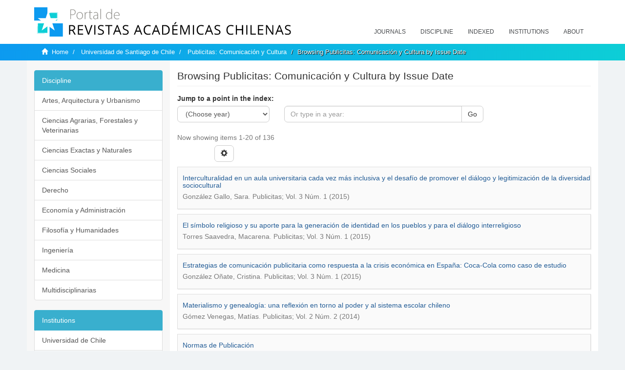

--- FILE ---
content_type: text/html;charset=utf-8
request_url: https://revistaschilenas.uchile.cl/handle/2250/24013/browse?rpp=20&sort_by=2&type=dateissued&offset=0&etal=-1&order=ASC
body_size: 7960
content:
<!DOCTYPE html>
            <!--[if lt IE 7]> <html class="no-js lt-ie9 lt-ie8 lt-ie7" lang="en"> <![endif]-->
            <!--[if IE 7]>    <html class="no-js lt-ie9 lt-ie8" lang="en"> <![endif]-->
            <!--[if IE 8]>    <html class="no-js lt-ie9" lang="en"> <![endif]-->
            <!--[if gt IE 8]><!--> <html class="no-js" lang="en"> <!--<![endif]-->
            <head><META http-equiv="Content-Type" content="text/html; charset=UTF-8">
<meta content="text/html; charset=UTF-8" http-equiv="Content-Type">
<meta content="IE=edge,chrome=1" http-equiv="X-UA-Compatible">
<meta content="width=device-width,initial-scale=1" name="viewport">
<link rel="shortcut icon" href="/themes/Mirage2/images/favicon.ico">
<link rel="apple-touch-icon" href="/themes/Mirage2/images/apple-touch-icon.png">
<meta name="Generator" content="DSpace 6.3">
<link href="/themes/Mirage2/styles/all.css" rel="stylesheet">
<link href="/themes/Mirage2/styles/main.css" rel="stylesheet">
<link href="/themes/Mirage2/styles/revistas.css" rel="stylesheet">
<link type="application/opensearchdescription+xml" rel="search" href="https://revistaschilenas.uchile.cl:443/open-search/description.xml" title="DSpace">
<script>
                //Clear default text of empty text areas on focus
                function tFocus(element)
                {
                if (element.value == ' '){element.value='';}
                }
                //Clear default text of empty text areas on submit
                function tSubmit(form)
                {
                var defaultedElements = document.getElementsByTagName("textarea");
                for (var i=0; i != defaultedElements.length; i++){
                if (defaultedElements[i].value == ' '){
                defaultedElements[i].value='';}}
                }
                //Disable pressing 'enter' key to submit a form (otherwise pressing 'enter' causes a submission to start over)
                function disableEnterKey(e)
                {
                var key;

                if(window.event)
                key = window.event.keyCode;     //Internet Explorer
                else
                key = e.which;     //Firefox and Netscape

                if(key == 13)  //if "Enter" pressed, then disable!
                return false;
                else
                return true;
                }
            </script><!--[if lt IE 9]>
                <script src="/themes/Mirage2/vendor/html5shiv/dist/html5shiv.js"> </script>
                <script src="/themes/Mirage2/vendor/respond/dest/respond.min.js"> </script>
                <![endif]--><script src="/themes/Mirage2/vendor/modernizr/modernizr.js"> </script>
<title>Browsing Publicitas: Comunicaci&oacute;n y Cultura by Issue Date </title>
<meta name="description" content="Portal de Revistas Acad&eacute;micas Chilenas proporciona acceso abierto a las publicaciones editadas por universidades, sociedades cient&iacute;ficas, organismos gubernamentales y ONGs editadas e Chile">
<meta name="twitter:card" content="summary_large_image">
<meta name="twitter:site" content="@sisib">
<meta name="twitter:title" content="xmlui.ArtifactBrowser.ConfigurableBrowse.title.item.dateissuedPublicitas: Comunicaci&oacute;n y Cultura">
<meta name="twitter:description" content="Portal de Revistas Acad&eacute;micas Chilenas proporciona acceso abierto a las publicaciones editadas por universidades, sociedades cient&iacute;ficas, organismos gubernamentales y ONGs editadas e Chile">
<meta name="twitter:creator" content="@sisib">
<meta property="twitter:url" content="http://revistaschilenas.uchile.cl/handle/2250/24013/browse">
<meta name="twitter:image" content="http://revistaschilenas.uchile.cl/themes/Mirage2/images/revistas-chilenasBig.png">
<meta name="og:title" content="xmlui.ArtifactBrowser.ConfigurableBrowse.title.item.dateissuedPublicitas: Comunicaci&oacute;n y Cultura">
<meta name="og:type" content="article">
<meta name="og:url" content="http://revistaschilenas.uchile.cl/handle/2250/24013/browse">
<meta name="og:image" content="http://revistaschilenas.uchile.cl/themes/Mirage2/images/revistas-chilenasBig.png">
<meta name="og:description" content="Portal de Revistas Acad&eacute;micas Chilenas proporciona acceso abierto a las publicaciones editadas por universidades, sociedades cient&iacute;ficas, organismos gubernamentales y ONGs editadas e Chile">
<meta name="og:site_name" content="Portal de Revistas Acad&eacute;micas Chilenas - Universidad de Chile">
<meta property="og:url" content="http://revistaschilenas.uchile.cl/handle/2250/24013/browse">
<meta content="240376748241" property="fb:app_id">
<script src="https://platform-api.sharethis.com/js/sharethis.js#property=6474c5bd40353a0019caf09e&product=sop" type="text/javascript"></script>
</head><body>
<header>
<div role="navigation" class="navbar navbar-default navbar-static-top">
<div class="container">
<div class="navbar-header">
<button data-toggle="offcanvas" class="navbar-toggle" type="button"><span class="sr-only">Toggle navigation</span><span class="icon-bar"></span><span class="icon-bar"></span><span class="icon-bar"></span></button><a class="navbar-brand" href="/"><img src="/themes/Mirage2/images/prach.svg"></a>
<div class="navbar-header pull-right visible-xs hidden-sm hidden-md hidden-lg">
<ul class="nav nav-pills pull-left ">
<li>
<form method="get" action="/login" style="display: inline">
<button class="navbar-toggle navbar-link"></button>
</form>
</li>
</ul>
</div>
</div>
<div class="collapse navbar-collapse navbar-ex6-collapse">
<ul class="nav navbar-nav baja">
<li>
<a href="/page/revistas">Journals</a>
</li>
<li>
<a href="/page/disciplina">Discipline</a>
</li>
<li>
<a href="/page/indexado">Indexed</a>
</li>
<li>
<a href="/community-list">Institutions</a>
</li>
<li>
<a href="/page/acerca">About</a>
</li>
</ul>
</div>
</div>
</div>
</header>
<div class="hidden" id="no-js-warning-wrapper">
<div id="no-js-warning">
<div class="notice failure">JavaScript is disabled for your browser. Some features of this site may not work without it.</div>
</div>
</div>
<div class="trail-wrapper hidden-print">
<div class="container">
<div class="row">
<div class="col-xs-12">
<div class="breadcrumb dropdown visible-xs">
<a data-toggle="dropdown" class="dropdown-toggle" role="button" href="#" id="trail-dropdown-toggle">Browsing Publicitas: Comunicaci&oacute;n y Cultura by Issue Date&nbsp;<b class="caret"></b></a>
<ul aria-labelledby="trail-dropdown-toggle" role="menu" class="dropdown-menu">
<li role="presentation">
<a role="menuitem" href="/"><i aria-hidden="true" class="glyphicon glyphicon-home"></i>&nbsp;
                        Home</a>
</li>
<li role="presentation">
<a role="menuitem" href="/handle/2250/6587">Universidad de Santiago de Chile</a>
</li>
<li role="presentation">
<a role="menuitem" href="/handle/2250/24013">Publicitas: Comunicaci&oacute;n y Cultura</a>
</li>
<li role="presentation" class="disabled">
<a href="#" role="menuitem">Browsing Publicitas: Comunicaci&oacute;n y Cultura by Issue Date</a>
</li>
</ul>
</div>
<ul class="breadcrumb hidden-xs">
<li>
<i aria-hidden="true" class="glyphicon glyphicon-home"></i>&nbsp;
            <a href="/">Home</a>
</li>
<li>
<a href="/handle/2250/6587">Universidad de Santiago de Chile</a>
</li>
<li>
<a href="/handle/2250/24013">Publicitas: Comunicaci&oacute;n y Cultura</a>
</li>
<li class="active">Browsing Publicitas: Comunicaci&oacute;n y Cultura by Issue Date</li>
</ul>
</div>
</div>
</div>
</div>
<div class="container" id="main-container">
<div class="row row-offcanvas row-offcanvas-right">
<div class="horizontal-slider clearfix">
<div class="col-xs-12 col-sm-12 col-md-9 main-content">
<script src="/themes/Mirage2/scripts/revistas.js"> </script>
<div id="ds-body">
<input id="meta" type="hidden" value="
/loginen_US
rpp=20&amp;sort_by=2&amp;type=dateissued&amp;offset=0&amp;etal=-1&amp;order=ASChttps443revistaschilenas.uchile.clhandle/2250/24013/browse6.3UA-139136674-1DSpaceopen-search/description.xml/contact/feedbackenEnglishen_UStype:collectionhdl:2250/24013xmlui.ArtifactBrowser.ConfigurableBrowse.title.item.dateissuedPublicitas: Comunicaci&oacute;n y Culturaxmlui.general.dspace_homeUniversidad de Santiago de ChilePublicitas: Comunicaci&oacute;n y Culturaxmlui.ArtifactBrowser.ConfigurableBrowse.trail.item.dateissuedPublicitas: Comunicaci&oacute;n y Cultura/discover/discoverqueryMirage2/Mirage2/

">
<h2 class="ds-div-head page-header first-page-header">Browsing Publicitas: Comunicaci&oacute;n y Cultura by Issue Date </h2>
<div id="aspect_artifactbrowser_ConfigurableBrowse_div_browse-by-dateissued" class="ds-static-div primary">
<div class="ds-static-div browse-navigation-wrapper hidden-print">
<form id="aspect_artifactbrowser_ConfigurableBrowse_div_browse-navigation" class="ds-interactive-div secondary navigation" action="browse" method="post" onsubmit="javascript:tSubmit(this);">
<p id="aspect_artifactbrowser_ConfigurableBrowse_p_hidden-fields" class="ds-paragraph hidden">
<input id="aspect_artifactbrowser_ConfigurableBrowse_field_rpp" class="ds-hidden-field form-control" name="rpp" type="hidden" value="20"><input id="aspect_artifactbrowser_ConfigurableBrowse_field_sort_by" class="ds-hidden-field form-control" name="sort_by" type="hidden" value="2"><input id="aspect_artifactbrowser_ConfigurableBrowse_field_type" class="ds-hidden-field form-control" name="type" type="hidden" value="dateissued"><input id="aspect_artifactbrowser_ConfigurableBrowse_field_etal" class="ds-hidden-field form-control" name="etal" type="hidden" value="-1"><input id="aspect_artifactbrowser_ConfigurableBrowse_field_order" class="ds-hidden-field form-control" name="order" type="hidden" value="ASC">
</p>
<div class="form-group">
<label>Jump to a point in the index:</label>
<div class="row">
<div class="col-xs-5 col-sm-3">
<select id="aspect_artifactbrowser_ConfigurableBrowse_field_year" class="ds-select-field form-control" name="year"><option value="-1">(Choose year)</option><option value="2026">2026</option><option value="2025">2025</option><option value="2024">2024</option><option value="2023">2023</option><option value="2022">2022</option><option value="2021">2021</option><option value="2020">2020</option><option value="2019">2019</option><option value="2018">2018</option><option value="2017">2017</option><option value="2016">2016</option><option value="2015">2015</option><option value="2010">2010</option><option value="2005">2005</option><option value="2000">2000</option><option value="1995">1995</option><option value="1990">1990</option><option value="1980">1980</option><option value="1970">1970</option><option value="1960">1960</option><option value="1950">1950</option><option value="1940">1940</option><option value="1930">1930</option></select>
</div>
<div class="col-xs-7 col-sm-6">
<div class="input-group">
<input id="aspect_artifactbrowser_ConfigurableBrowse_field_starts_with" class="ds-text-field form-control" placeholder="Or type in a year: " name="starts_with" type="text" value="" title="Browse for items that are from the given year."><span class="input-group-btn"><button id="aspect_artifactbrowser_ConfigurableBrowse_field_submit" class="ds-button-field btn btn-default" name="submit" type="submit">Go</button></span>
</div>
</div>
</div>
</div>
</form>
</div>
<form id="aspect_artifactbrowser_ConfigurableBrowse_div_browse-controls" class="ds-interactive-div browse controls hidden" action="browse?resetOffset=true" method="post" onsubmit="javascript:tSubmit(this);">
<p id="aspect_artifactbrowser_ConfigurableBrowse_p_hidden-fields" class="ds-paragraph hidden">
<input id="aspect_artifactbrowser_ConfigurableBrowse_field_type" class="ds-hidden-field form-control" name="type" type="hidden" value="dateissued">
</p>
<p class="ds-paragraph"> Sort by: </p>
<p class="ds-paragraph">
<select id="aspect_artifactbrowser_ConfigurableBrowse_field_sort_by" class="ds-select-field form-control" name="sort_by"><option value="1">title</option><option value="2" selected>issue date</option><option value="3">submit date</option></select>
</p>
<p class="ds-paragraph"> Order: </p>
<p class="ds-paragraph">
<select id="aspect_artifactbrowser_ConfigurableBrowse_field_order" class="ds-select-field form-control" name="order"><option value="ASC" selected>ascending</option><option value="DESC">descending</option></select>
</p>
<p class="ds-paragraph"> Results: </p>
<p class="ds-paragraph">
<select id="aspect_artifactbrowser_ConfigurableBrowse_field_rpp" class="ds-select-field form-control" name="rpp"><option value="5">5</option><option value="10">10</option><option value="20" selected>20</option><option value="40">40</option><option value="60">60</option><option value="80">80</option><option value="100">100</option></select>
</p>
<p class="ds-paragraph">
<button id="aspect_artifactbrowser_ConfigurableBrowse_field_update" class="ds-button-field btn btn-default" name="update" type="submit">Update</button>
</p>
</form>
<div class="pagination-simple clearfix top">
<div class="row">
<div class="col-xs-10">
<p class="pagination-info">Now showing items 1-20 of 136</p>
</div>
<div class="col-xs-2">
<div class="btn-group sort-options-menu pull-right">
<button data-toggle="dropdown" class="btn btn-default dropdown-toggle"><span aria-hidden="true" class="glyphicon glyphicon-cog"></span></button>
<ul role="menu" class="dropdown-menu pull-right">
<li class="dropdown-header"></li>
<li>
<a data-name="sort_by" data-returnvalue="1" href="#"><span aria-hidden="true" class="glyphicon glyphicon-ok btn-xs invisible"></span>title</a>
</li>
<li>
<a data-name="sort_by" data-returnvalue="2" href="#"><span aria-hidden="true" class="glyphicon glyphicon-ok btn-xs active"></span>issue date</a>
</li>
<li>
<a data-name="sort_by" data-returnvalue="3" href="#"><span aria-hidden="true" class="glyphicon glyphicon-ok btn-xs invisible"></span>submit date</a>
</li>
<li class="divider"></li>
<li class="dropdown-header"></li>
<li>
<a data-name="order" data-returnvalue="ASC" href="#"><span aria-hidden="true" class="glyphicon glyphicon-ok btn-xs active"></span>ascending</a>
</li>
<li>
<a data-name="order" data-returnvalue="DESC" href="#"><span aria-hidden="true" class="glyphicon glyphicon-ok btn-xs invisible"></span>descending</a>
</li>
<li class="divider"></li>
<li class="dropdown-header"></li>
<li>
<a data-name="rpp" data-returnvalue="5" href="#"><span aria-hidden="true" class="glyphicon glyphicon-ok btn-xs invisible"></span>5</a>
</li>
<li>
<a data-name="rpp" data-returnvalue="10" href="#"><span aria-hidden="true" class="glyphicon glyphicon-ok btn-xs invisible"></span>10</a>
</li>
<li>
<a data-name="rpp" data-returnvalue="20" href="#"><span aria-hidden="true" class="glyphicon glyphicon-ok btn-xs active"></span>20</a>
</li>
<li>
<a data-name="rpp" data-returnvalue="40" href="#"><span aria-hidden="true" class="glyphicon glyphicon-ok btn-xs invisible"></span>40</a>
</li>
<li>
<a data-name="rpp" data-returnvalue="60" href="#"><span aria-hidden="true" class="glyphicon glyphicon-ok btn-xs invisible"></span>60</a>
</li>
<li>
<a data-name="rpp" data-returnvalue="80" href="#"><span aria-hidden="true" class="glyphicon glyphicon-ok btn-xs invisible"></span>80</a>
</li>
<li>
<a data-name="rpp" data-returnvalue="100" href="#"><span aria-hidden="true" class="glyphicon glyphicon-ok btn-xs invisible"></span>100</a>
</li>
</ul>
</div>
</div>
</div>
</div>
<ul class="ds-artifact-list list-unstyled"></ul>
<div id="aspect_artifactbrowser_ConfigurableBrowse_div_browse-by-dateissued-results" class="ds-static-div primary">
<ul class="ds-artifact-list list-unstyled">
<!-- External Metadata URL: cocoon://metadata/handle/2250/167866/mets.xml?sections=dmdSec,fileSec&fileGrpTypes=THUMBNAIL-->
<li class="ds-artifact-item box odd">
<div class="artifact-description disko">
<h4 class="artifact-title fuente">
<a href="/handle/2250/167866">Interculturalidad en un aula universitaria cada vez m&aacute;s inclusiva y el desaf&iacute;o de promover el di&aacute;logo y legitimizaci&oacute;n de la diversidad sociocultural</a><span class="Z3988" title="ctx_ver=Z39.88-2004&amp;rft_val_fmt=info%3Aofi%2Ffmt%3Akev%3Amtx%3Adc&amp;rft_id=http%3A%2F%2Fwww.revistas.usach.cl%2Fojs%2Findex.php%2Fpublicitas%2Farticle%2Fview%2F2156&amp;rft_id=https%3A%2F%2Frevistaschilenas.uchile.cl%2Fhandle%2F2250%2F167866&amp;rfr_id=info%3Asid%2Fdspace.org%3Arepository&amp;">
                    ﻿ 
                </span>
</h4>
<div class="artifact-info">
<span class="author h4"><small>Gonz&aacute;lez Gallo, Sara</small></span>. <span class="publisher-date h4"><small><span class="date">Publicitas; Vol. 3 N&uacute;m. 1 (2015)</span></small></span>
</div>
</div>
</li>
<!-- External Metadata URL: cocoon://metadata/handle/2250/167867/mets.xml?sections=dmdSec,fileSec&fileGrpTypes=THUMBNAIL-->
<li class="ds-artifact-item box even">
<div class="artifact-description disko">
<h4 class="artifact-title fuente">
<a href="/handle/2250/167867">El s&iacute;mbolo religioso y su aporte para la generaci&oacute;n de identidad en los pueblos y para el di&aacute;logo interreligioso</a><span class="Z3988" title="ctx_ver=Z39.88-2004&amp;rft_val_fmt=info%3Aofi%2Ffmt%3Akev%3Amtx%3Adc&amp;rft_id=http%3A%2F%2Fwww.revistas.usach.cl%2Fojs%2Findex.php%2Fpublicitas%2Farticle%2Fview%2F2157&amp;rft_id=https%3A%2F%2Frevistaschilenas.uchile.cl%2Fhandle%2F2250%2F167867&amp;rfr_id=info%3Asid%2Fdspace.org%3Arepository&amp;">
                    ﻿ 
                </span>
</h4>
<div class="artifact-info">
<span class="author h4"><small>Torres Saavedra, Macarena</small></span>. <span class="publisher-date h4"><small><span class="date">Publicitas; Vol. 3 N&uacute;m. 1 (2015)</span></small></span>
</div>
</div>
</li>
<!-- External Metadata URL: cocoon://metadata/handle/2250/167865/mets.xml?sections=dmdSec,fileSec&fileGrpTypes=THUMBNAIL-->
<li class="ds-artifact-item box odd">
<div class="artifact-description disko">
<h4 class="artifact-title fuente">
<a href="/handle/2250/167865">Estrategias de comunicaci&oacute;n publicitaria como respuesta a la crisis econ&oacute;mica en Espa&ntilde;a: Coca-Cola como caso de estudio</a><span class="Z3988" title="ctx_ver=Z39.88-2004&amp;rft_val_fmt=info%3Aofi%2Ffmt%3Akev%3Amtx%3Adc&amp;rft_id=http%3A%2F%2Fwww.revistas.usach.cl%2Fojs%2Findex.php%2Fpublicitas%2Farticle%2Fview%2F2155&amp;rft_id=https%3A%2F%2Frevistaschilenas.uchile.cl%2Fhandle%2F2250%2F167865&amp;rfr_id=info%3Asid%2Fdspace.org%3Arepository&amp;">
                    ﻿ 
                </span>
</h4>
<div class="artifact-info">
<span class="author h4"><small>Gonz&aacute;lez O&ntilde;ate, Cristina</small></span>. <span class="publisher-date h4"><small><span class="date">Publicitas; Vol. 3 N&uacute;m. 1 (2015)</span></small></span>
</div>
</div>
</li>
<!-- External Metadata URL: cocoon://metadata/handle/2250/167861/mets.xml?sections=dmdSec,fileSec&fileGrpTypes=THUMBNAIL-->
<li class="ds-artifact-item box even">
<div class="artifact-description disko">
<h4 class="artifact-title fuente">
<a href="/handle/2250/167861">Materialismo y genealog&iacute;a: una reflexi&oacute;n en torno al poder y al sistema escolar chileno</a><span class="Z3988" title="ctx_ver=Z39.88-2004&amp;rft_val_fmt=info%3Aofi%2Ffmt%3Akev%3Amtx%3Adc&amp;rft_id=http%3A%2F%2Fwww.revistas.usach.cl%2Fojs%2Findex.php%2Fpublicitas%2Farticle%2Fview%2F1891&amp;rft_id=https%3A%2F%2Frevistaschilenas.uchile.cl%2Fhandle%2F2250%2F167861&amp;rfr_id=info%3Asid%2Fdspace.org%3Arepository&amp;">
                    ﻿ 
                </span>
</h4>
<div class="artifact-info">
<span class="author h4"><small>G&oacute;mez Venegas, Mat&iacute;as</small></span>. <span class="publisher-date h4"><small><span class="date">Publicitas; Vol. 2 N&uacute;m. 2 (2014)</span></small></span>
</div>
</div>
</li>
<!-- External Metadata URL: cocoon://metadata/handle/2250/167868/mets.xml?sections=dmdSec,fileSec&fileGrpTypes=THUMBNAIL-->
<li class="ds-artifact-item box odd">
<div class="artifact-description disko">
<h4 class="artifact-title fuente">
<a href="/handle/2250/167868">Normas de Publicaci&oacute;n</a><span class="Z3988" title="ctx_ver=Z39.88-2004&amp;rft_val_fmt=info%3Aofi%2Ffmt%3Akev%3Amtx%3Adc&amp;rft_id=http%3A%2F%2Fwww.revistas.usach.cl%2Fojs%2Findex.php%2Fpublicitas%2Farticle%2Fview%2F2158&amp;rft_id=https%3A%2F%2Frevistaschilenas.uchile.cl%2Fhandle%2F2250%2F167868&amp;rfr_id=info%3Asid%2Fdspace.org%3Arepository&amp;">
                    ﻿ 
                </span>
</h4>
<div class="artifact-info">
<span class="author h4"><small>Brower Beltramin, Jorge</small></span>. <span class="publisher-date h4"><small><span class="date">Publicitas; Vol. 3 N&uacute;m. 1 (2015)</span></small></span>
</div>
</div>
</li>
<!-- External Metadata URL: cocoon://metadata/handle/2250/167863/mets.xml?sections=dmdSec,fileSec&fileGrpTypes=THUMBNAIL-->
<li class="ds-artifact-item box even">
<div class="artifact-description disko">
<h4 class="artifact-title fuente">
<a href="/handle/2250/167863">Normas de Publicaci&oacute;n</a><span class="Z3988" title="ctx_ver=Z39.88-2004&amp;rft_val_fmt=info%3Aofi%2Ffmt%3Akev%3Amtx%3Adc&amp;rft_id=http%3A%2F%2Fwww.revistas.usach.cl%2Fojs%2Findex.php%2Fpublicitas%2Farticle%2Fview%2F1893&amp;rft_id=https%3A%2F%2Frevistaschilenas.uchile.cl%2Fhandle%2F2250%2F167863&amp;rfr_id=info%3Asid%2Fdspace.org%3Arepository&amp;">
                    ﻿ 
                </span>
</h4>
<div class="artifact-info">
<span class="author h4"><small>Mu&ntilde;oz Moreno, Armando</small></span>. <span class="publisher-date h4"><small><span class="date">Publicitas; Vol. 2 N&uacute;m. 2 (2014)</span></small></span>
</div>
</div>
</li>
<!-- External Metadata URL: cocoon://metadata/handle/2250/167862/mets.xml?sections=dmdSec,fileSec&fileGrpTypes=THUMBNAIL-->
<li class="ds-artifact-item box odd">
<div class="artifact-description disko">
<h4 class="artifact-title fuente">
<a href="/handle/2250/167862">Documento Completo</a><span class="Z3988" title="ctx_ver=Z39.88-2004&amp;rft_val_fmt=info%3Aofi%2Ffmt%3Akev%3Amtx%3Adc&amp;rft_id=http%3A%2F%2Fwww.revistas.usach.cl%2Fojs%2Findex.php%2Fpublicitas%2Farticle%2Fview%2F1892&amp;rft_id=https%3A%2F%2Frevistaschilenas.uchile.cl%2Fhandle%2F2250%2F167862&amp;rfr_id=info%3Asid%2Fdspace.org%3Arepository&amp;">
                    ﻿ 
                </span>
</h4>
<div class="artifact-info">
<span class="author h4"><small>Mu&ntilde;oz Moreno, Armando</small></span>. <span class="publisher-date h4"><small><span class="date">Publicitas; Vol. 2 N&uacute;m. 2 (2014)</span></small></span>
</div>
</div>
</li>
<!-- External Metadata URL: cocoon://metadata/handle/2250/167869/mets.xml?sections=dmdSec,fileSec&fileGrpTypes=THUMBNAIL-->
<li class="ds-artifact-item box even">
<div class="artifact-description disko">
<h4 class="artifact-title fuente">
<a href="/handle/2250/167869">Revista Completa</a><span class="Z3988" title="ctx_ver=Z39.88-2004&amp;rft_val_fmt=info%3Aofi%2Ffmt%3Akev%3Amtx%3Adc&amp;rft_id=http%3A%2F%2Fwww.revistas.usach.cl%2Fojs%2Findex.php%2Fpublicitas%2Farticle%2Fview%2F2159&amp;rft_id=https%3A%2F%2Frevistaschilenas.uchile.cl%2Fhandle%2F2250%2F167869&amp;rfr_id=info%3Asid%2Fdspace.org%3Arepository&amp;">
                    ﻿ 
                </span>
</h4>
<div class="artifact-info">
<span class="author h4"><small>Brower Beltramin, Jorge</small></span>. <span class="publisher-date h4"><small><span class="date">Publicitas; Vol. 3 N&uacute;m. 1 (2015)</span></small></span>
</div>
</div>
</li>
<!-- External Metadata URL: cocoon://metadata/handle/2250/167864/mets.xml?sections=dmdSec,fileSec&fileGrpTypes=THUMBNAIL-->
<li class="ds-artifact-item box odd">
<div class="artifact-description disko">
<h4 class="artifact-title fuente">
<a href="/handle/2250/167864">Editorial</a><span class="Z3988" title="ctx_ver=Z39.88-2004&amp;rft_val_fmt=info%3Aofi%2Ffmt%3Akev%3Amtx%3Adc&amp;rft_id=http%3A%2F%2Fwww.revistas.usach.cl%2Fojs%2Findex.php%2Fpublicitas%2Farticle%2Fview%2F2154&amp;rft_id=https%3A%2F%2Frevistaschilenas.uchile.cl%2Fhandle%2F2250%2F167864&amp;rfr_id=info%3Asid%2Fdspace.org%3Arepository&amp;">
                    ﻿ 
                </span>
</h4>
<div class="artifact-info">
<span class="author h4"><small>Brower Beltramin, Jorge</small></span>. <span class="publisher-date h4"><small><span class="date">Publicitas; Vol. 3 N&uacute;m. 1 (2015)</span></small></span>
</div>
</div>
</li>
<!-- External Metadata URL: cocoon://metadata/handle/2250/35386/mets.xml?sections=dmdSec,fileSec&fileGrpTypes=THUMBNAIL-->
<li class="ds-artifact-item box even">
<div class="artifact-description disko">
<h4 class="artifact-title fuente">
<a href="/handle/2250/35386">La imagen de la publicidad como recurso de orientaci&oacute;n de la memoria hist&oacute;rica en las comunidades virtuales de series de ficci&oacute;n televisiva</a><span class="Z3988" title="ctx_ver=Z39.88-2004&amp;rft_val_fmt=info%3Aofi%2Ffmt%3Akev%3Amtx%3Adc&amp;rft_id=http%3A%2F%2Fwww.revistas.usach.cl%2Fojs%2Findex.php%2Fpublicitas%2Farticle%2Fview%2F3377&amp;rfr_id=info%3Asid%2Fdspace.org%3Arepository&amp;">
                    ﻿ 
                </span>
</h4>
<div class="artifact-info">
<span class="author h4"><small>Chamorro Maldonado, Miguel Alejandro</small></span>. <span class="publisher-date h4"><small><span class="date">Publicitas; Vol. 6 N&uacute;m. 1 (2018)</span></small></span>
</div>
</div>
</li>
<!-- External Metadata URL: cocoon://metadata/handle/2250/35388/mets.xml?sections=dmdSec,fileSec&fileGrpTypes=THUMBNAIL-->
<li class="ds-artifact-item box odd">
<div class="artifact-description disko">
<h4 class="artifact-title fuente">
<a href="/handle/2250/35388">El concepto bergsoniano de percepci&oacute;n inextensa en el mundo de las mediaciones electr&oacute;nicas</a><span class="Z3988" title="ctx_ver=Z39.88-2004&amp;rft_val_fmt=info%3Aofi%2Ffmt%3Akev%3Amtx%3Adc&amp;rft_id=http%3A%2F%2Fwww.revistas.usach.cl%2Fojs%2Findex.php%2Fpublicitas%2Farticle%2Fview%2F3379&amp;rfr_id=info%3Asid%2Fdspace.org%3Arepository&amp;">
                    ﻿ 
                </span>
</h4>
<div class="artifact-info">
<span class="author h4"><small>Fuentes Stipicevic, Verushka</small></span>. <span class="publisher-date h4"><small><span class="date">Publicitas; Vol. 6 N&uacute;m. 1 (2018)</span></small></span>
</div>
</div>
</li>
<!-- External Metadata URL: cocoon://metadata/handle/2250/35389/mets.xml?sections=dmdSec,fileSec&fileGrpTypes=THUMBNAIL-->
<li class="ds-artifact-item box even">
<div class="artifact-description disko">
<h4 class="artifact-title fuente">
<a href="/handle/2250/35389">El Fen&oacute;meno de la Inmigraci&oacute;n y las Autodefensas Ideol&oacute;gicas en la &ldquo;Compleja&rdquo; Sociedad Chilena</a><span class="Z3988" title="ctx_ver=Z39.88-2004&amp;rft_val_fmt=info%3Aofi%2Ffmt%3Akev%3Amtx%3Adc&amp;rft_id=http%3A%2F%2Fwww.revistas.usach.cl%2Fojs%2Findex.php%2Fpublicitas%2Farticle%2Fview%2F3380&amp;rfr_id=info%3Asid%2Fdspace.org%3Arepository&amp;">
                    ﻿ 
                </span>
</h4>
<div class="artifact-info">
<span class="author h4"><small>Benavente Zapata, Karina; Cartes Mart&iacute;nez, Daniela</small></span>. <span class="publisher-date h4"><small><span class="date">Publicitas; Vol. 6 N&uacute;m. 1 (2018)</span></small></span>
</div>
</div>
</li>
<!-- External Metadata URL: cocoon://metadata/handle/2250/35394/mets.xml?sections=dmdSec,fileSec&fileGrpTypes=THUMBNAIL-->
<li class="ds-artifact-item box odd">
<div class="artifact-description disko">
<h4 class="artifact-title fuente">
<a href="/handle/2250/35394">El modo Aur&aacute;tico, como el Punctum actualiza las tesis de Walter Benjamin.</a><span class="Z3988" title="ctx_ver=Z39.88-2004&amp;rft_val_fmt=info%3Aofi%2Ffmt%3Akev%3Amtx%3Adc&amp;rft_id=http%3A%2F%2Fwww.revistas.usach.cl%2Fojs%2Findex.php%2Fpublicitas%2Farticle%2Fview%2F3603&amp;rfr_id=info%3Asid%2Fdspace.org%3Arepository&amp;">
                    ﻿ 
                </span>
</h4>
<div class="artifact-info">
<span class="author h4"><small>Arros Aravena, Alejandro</small></span>. <span class="publisher-date h4"><small><span class="date">Publicitas; Vol. 6 N&uacute;m. 2 (2018); 7</span></small></span>
</div>
</div>
</li>
<!-- External Metadata URL: cocoon://metadata/handle/2250/35387/mets.xml?sections=dmdSec,fileSec&fileGrpTypes=THUMBNAIL-->
<li class="ds-artifact-item box even">
<div class="artifact-description disko">
<h4 class="artifact-title fuente">
<a href="/handle/2250/35387">Propaganda y Publicidad: Inducci&oacute;n de carencias</a><span class="Z3988" title="ctx_ver=Z39.88-2004&amp;rft_val_fmt=info%3Aofi%2Ffmt%3Akev%3Amtx%3Adc&amp;rft_id=http%3A%2F%2Fwww.revistas.usach.cl%2Fojs%2Findex.php%2Fpublicitas%2Farticle%2Fview%2F3378&amp;rfr_id=info%3Asid%2Fdspace.org%3Arepository&amp;">
                    ﻿ 
                </span>
</h4>
<div class="artifact-info">
<span class="author h4"><small>Carre&ntilde;o Tiller&iacute;a, Oscar Alejandro</small></span>. <span class="publisher-date h4"><small><span class="date">Publicitas; Vol. 6 N&uacute;m. 1 (2018)</span></small></span>
</div>
</div>
</li>
<!-- External Metadata URL: cocoon://metadata/handle/2250/35391/mets.xml?sections=dmdSec,fileSec&fileGrpTypes=THUMBNAIL-->
<li class="ds-artifact-item box odd">
<div class="artifact-description disko">
<h4 class="artifact-title fuente">
<a href="/handle/2250/35391">Descarga completa Revista Publicitas: Comunicaci&oacute;n y Cultura</a><span class="Z3988" title="ctx_ver=Z39.88-2004&amp;rft_val_fmt=info%3Aofi%2Ffmt%3Akev%3Amtx%3Adc&amp;rft_id=http%3A%2F%2Fwww.revistas.usach.cl%2Fojs%2Findex.php%2Fpublicitas%2Farticle%2Fview%2F3387&amp;rfr_id=info%3Asid%2Fdspace.org%3Arepository&amp;">
                    ﻿ 
                </span>
</h4>
<div class="artifact-info">
<span class="author h4"><small>Mu&ntilde;oz Moreno, Armando</small></span>. <span class="publisher-date h4"><small><span class="date">Publicitas; Vol. 6 N&uacute;m. 1 (2018)</span></small></span>
</div>
</div>
</li>
<!-- External Metadata URL: cocoon://metadata/handle/2250/35390/mets.xml?sections=dmdSec,fileSec&fileGrpTypes=THUMBNAIL-->
<li class="ds-artifact-item box even">
<div class="artifact-description disko">
<h4 class="artifact-title fuente">
<a href="/handle/2250/35390">Normas de Publicaci&oacute;n</a><span class="Z3988" title="ctx_ver=Z39.88-2004&amp;rft_val_fmt=info%3Aofi%2Ffmt%3Akev%3Amtx%3Adc&amp;rft_id=http%3A%2F%2Fwww.revistas.usach.cl%2Fojs%2Findex.php%2Fpublicitas%2Farticle%2Fview%2F3381&amp;rfr_id=info%3Asid%2Fdspace.org%3Arepository&amp;">
                    ﻿ 
                </span>
</h4>
<div class="artifact-info">
<span class="author h4"><small>Mu&ntilde;oz Moreno, Armando</small></span>. <span class="publisher-date h4"><small><span class="date">Publicitas; Vol. 6 N&uacute;m. 1 (2018)</span></small></span>
</div>
</div>
</li>
<!-- External Metadata URL: cocoon://metadata/handle/2250/35392/mets.xml?sections=dmdSec,fileSec&fileGrpTypes=THUMBNAIL-->
<li class="ds-artifact-item box odd">
<div class="artifact-description disko">
<h4 class="artifact-title fuente">
<a href="/handle/2250/35392">Editorial</a><span class="Z3988" title="ctx_ver=Z39.88-2004&amp;rft_val_fmt=info%3Aofi%2Ffmt%3Akev%3Amtx%3Adc&amp;rft_id=http%3A%2F%2Fwww.revistas.usach.cl%2Fojs%2Findex.php%2Fpublicitas%2Farticle%2Fview%2F3436&amp;rfr_id=info%3Asid%2Fdspace.org%3Arepository&amp;">
                    ﻿ 
                </span>
</h4>
<div class="artifact-info">
<span class="author h4"><small>Mu&ntilde;oz Moreno, Armando</small></span>. <span class="publisher-date h4"><small><span class="date">Publicitas; Vol. 6 N&uacute;m. 1 (2018)</span></small></span>
</div>
</div>
</li>
<!-- External Metadata URL: cocoon://metadata/handle/2250/35393/mets.xml?sections=dmdSec,fileSec&fileGrpTypes=THUMBNAIL-->
<li class="ds-artifact-item box even">
<div class="artifact-description disko">
<h4 class="artifact-title fuente">
<a href="/handle/2250/35393">Editorial</a><span class="Z3988" title="ctx_ver=Z39.88-2004&amp;rft_val_fmt=info%3Aofi%2Ffmt%3Akev%3Amtx%3Adc&amp;rft_id=http%3A%2F%2Fwww.revistas.usach.cl%2Fojs%2Findex.php%2Fpublicitas%2Farticle%2Fview%2F3602&amp;rfr_id=info%3Asid%2Fdspace.org%3Arepository&amp;">
                    ﻿ 
                </span>
</h4>
<div class="artifact-info">
<span class="author h4"><small>Mu&ntilde;oz, Armando</small></span>. <span class="publisher-date h4"><small><span class="date">Publicitas; Vol. 6 N&uacute;m. 2 (2018); 2</span></small></span>
</div>
</div>
</li>
<!-- External Metadata URL: cocoon://metadata/handle/2250/167891/mets.xml?sections=dmdSec,fileSec&fileGrpTypes=THUMBNAIL-->
<li class="ds-artifact-item box odd">
<div class="artifact-description disko">
<h4 class="artifact-title fuente">
<a href="/handle/2250/167891">ENDOMARKETING: Importancia de una metodolog&iacute;a para la elaboraci&oacute;n de estrategias comunicacionales y sus beneficios en la mediana y peque&ntilde;a empresa.</a><span class="Z3988" title="ctx_ver=Z39.88-2004&amp;rft_val_fmt=info%3Aofi%2Ffmt%3Akev%3Amtx%3Adc&amp;rft_id=http%3A%2F%2Fwww.revistas.usach.cl%2Fojs%2Findex.php%2Fpublicitas%2Farticle%2Fview%2F3159&amp;rft_id=https%3A%2F%2Frevistaschilenas.uchile.cl%2Fhandle%2F2250%2F167891&amp;rfr_id=info%3Asid%2Fdspace.org%3Arepository&amp;">
                    ﻿ 
                </span>
</h4>
<div class="artifact-info">
<span class="author h4"><small>Fuentes R., Jordan; Reyes M., Felipe</small></span>. <span class="publisher-date h4"><small><span class="date">Publicitas; Vol. 5 N&uacute;m. 2 (2017)</span></small></span>
</div>
</div>
</li>
<!-- External Metadata URL: cocoon://metadata/handle/2250/167894/mets.xml?sections=dmdSec,fileSec&fileGrpTypes=THUMBNAIL-->
<li class="ds-artifact-item box even">
<div class="artifact-description disko">
<h4 class="artifact-title fuente">
<a href="/handle/2250/167894">Comunicaci&oacute;n de Estado: acercamiento a una propuesta epistemol&oacute;gica</a><span class="Z3988" title="ctx_ver=Z39.88-2004&amp;rft_val_fmt=info%3Aofi%2Ffmt%3Akev%3Amtx%3Adc&amp;rft_id=http%3A%2F%2Fwww.revistas.usach.cl%2Fojs%2Findex.php%2Fpublicitas%2Farticle%2Fview%2F3162&amp;rft_id=https%3A%2F%2Frevistaschilenas.uchile.cl%2Fhandle%2F2250%2F167894&amp;rfr_id=info%3Asid%2Fdspace.org%3Arepository&amp;">
                    ﻿ 
                </span>
</h4>
<div class="artifact-info">
<span class="author h4"><small>Mu&ntilde;oz Moreno, Armando</small></span>. <span class="publisher-date h4"><small><span class="date">Publicitas; Vol. 5 N&uacute;m. 2 (2017)</span></small></span>
</div>
</div>
</li>
</ul>
</div>
<div class="pagination-simple clearfix bottom">
<ul class="pagination">
<li class="previous disabled">
<a class="previous-page-link" href=""><span class="glyphicon glyphicon-arrow-left"></span></a>
</li>
<li class="next pull-right">
<a class="next-page-link" href="browse?rpp=20&sort_by=2&type=dateissued&offset=20&etal=-1&order=ASC"><span class="glyphicon glyphicon-arrow-right"></span></a>
</li>
</ul>
</div>
<ul class="ds-artifact-list list-unstyled"></ul>
</div>
</div>
<div class="visible-xs visible-sm">
<a href="/htmlmap"></a>
</div>
</div>
<div role="navigation" id="sidebar" class="col-xs-6 col-sm-3 sidebar-offcanvas">
<div class="word-break hidden-print" id="ds-options">
<link href="/themes/Mirage2/styles/jcarousel.responsive.css" rel="stylesheet">
<script src="/themes/Mirage2/scripts/jquery.js"> </script><script>
    				$( document ).ready(function() {
						comunidadOrdena();							
						$('#destacados').load('/tipoDocumento/destacados.jsp', function(response, status, xhr) {
							(function($) {
								$(function() {
									var jcarousel = $('.jcarousel');
									jcarousel
										.on('jcarousel:reload jcarousel:create', function () {
											var carousel = $(this),
												width = carousel.innerWidth();

											if (width >= 600) {
												width = width / 5;
											} else if (width >= 350) {
												width = width / 3;
											}
											//carousel.jcarousel('items').css('width', Math.ceil(width) + 'px');
											carousel.jcarousel('items').addClass('itemCarousel');;
										})
										.jcarousel({
											wrap: 'circular'
										});
									$('.jcarousel-control-prev')
										.jcarouselControl({
											target: '-=1'
										});
									$('.jcarousel-control-next')
										.jcarouselControl({
											target: '+=1'
										});
									$('.jcarousel-pagination')
										.on('jcarouselpagination:active', 'a', function() {
											$(this).addClass('active');
										})
										.on('jcarouselpagination:inactive', 'a', function() {
											$(this).removeClass('active');
										})
										.on('click', function(e) {
											e.preventDefault();
										})
										.jcarouselPagination({
											perPage: 1,
											item: function(page) {
												//return '<a href="#' + page + '">' + page + '</a>';
											}
										});

								});
							})(jQuery);

						});	
						
		
						if($("#aspect_artifactbrowser_ItemViewer_div_item-view  .ds-referenceSet-list li").html()!=undefined){
							arreglo=$("#aspect_artifactbrowser_ItemViewer_div_item-view  .ds-referenceSet-list li" ).html().split('/a');
							
							if(arreglo[1]!=undefined){								
								$("#aspect_artifactbrowser_ItemViewer_div_item-view  .ds-referenceSet-list li" ).html(arreglo[0]+"/a>")
							}
						}
				
						url=window.location.href
						array_url=url.split("/");

						if($('#aspect_artifactbrowser_CollectionViewer_div_collection-home').html()!= undefined){
							if($('#aspect_discovery_CollectionRecentSubmissions_div_collection-recent-submission').html()==undefined){
								$('#aspect_discovery_CollectionSearch_div_collection-search').hide()
							}
							$('.first-page-header').addClass('patineta')
						}
						
						if($('#aspect_artifactbrowser_CommunityViewer_div_community-home').html()!= undefined){
							$('.first-page-header').addClass('cafe')
							$('#aspect_discovery_CommunityRecentSubmissions_div_community-recent-submission').hide()
							$('#aspect_artifactbrowser_CommunityViewer_div_community-home .ds-div-head').hide()
						}
						
						if($('#aspect_artifactbrowser_CommunityBrowser_referenceSet_community-browser').html()!= undefined){
							
							$('h2.first-page-header').addClass('cafe')
							$('.community-browser-row').addClass('borrar')
							$('.sub-tree-wrapper .row a').addClass('linea')
							
							$('.ds-paragraph').hide();
							
							var set = $('#aspect_artifactbrowser_CommunityBrowser_referenceSet_community-browser').children('.borrar');
							var length = set.length;
							set.each(function(index, element) {
							  if (index === (length - 1)) {
								$(this).hide();
							  }
							});
						}
					
						$('#aspect_discovery_CollectionRecentSubmissions_div_collection-recent-submission').load('/tipoDocumento/annio.jsp?handle='+array_url[array_url.length-1],
						function(response, status, xhr) {
							$( ".source" ).change(function() {
							  $('#annioCollection').load('/tipoDocumento/annio.jsp?handle='+array_url[array_url.length-1]+'&source='+encodeURIComponent($(this).val().trim()) );
							});
						});
					});
    	        </script>
<div class="list-group">
<a class="list-group-item active"><span class="h5 list-group-item-heading h5">Discipline</span></a>
<div class="list-group" id="disciplinaHome">
<a href="/page/b_disciplina/artes-arquitectura-urbanismo" class="list-group-item ds-option paises">Artes, Arquitectura y Urbanismo</a><a href="/page/b_disciplina/ciencias-agrarias-forestales-veterinarias" class="list-group-item ds-option paises">Ciencias Agrarias, Forestales y Veterinarias</a><a href="/page/b_disciplina/ciencias-exactas-naturales" class="list-group-item ds-option paises">Ciencias Exactas y Naturales</a><a href="/page/b_disciplina/ciencias-sociales" class="list-group-item ds-option paises">Ciencias Sociales</a><a href="/page/b_disciplina/derecho" class="list-group-item ds-option paises">Derecho</a><a href="/page/b_disciplina/economia-administracion" class="list-group-item ds-option paises">Econom&iacute;a y Administraci&oacute;n</a><a href="/page/b_disciplina/filosofia-humanidades" class="list-group-item ds-option paises">Filosof&iacute;a y Humanidades</a><a href="/page/b_disciplina/ingenieria" class="list-group-item ds-option paises">Ingenier&iacute;a</a><a href="/page/b_disciplina/medicina" class="list-group-item ds-option paises">Medicina</a><a href="/page/b_disciplina/multidisciplinarias" class="list-group-item ds-option paises">Multidisciplinarias</a>
</div>
</div>
<div class="list-group">
<a class="list-group-item active"><span class="h5 list-group-item-heading h5">Institutions</span></a>
<div class="list-group" id="institucionesHome">
<a href="/handle/2250/160" class="list-group-item ds-option paises">Universidad de Chile</a><a href="/handle/2250/1" class="list-group-item ds-option paises">Universidad Cat&oacute;lica de Chile</a><a href="/handle/2250/6587" class="list-group-item ds-option paises">Universidad de Santiago de Chile</a><a href="/handle/2250/6576" class="list-group-item ds-option paises">Universidad de Concepci&oacute;n</a><a href="/handle/2250/6582" class="list-group-item ds-option paises">Universidad Austral de Chile</a><a href="/handle/2250/6592" class="list-group-item ds-option paises">Universidad Cat&oacute;lica de Valpara&iacute;so</a><a href="/handle/2250/6583" class="list-group-item ds-option paises">Universidad del Bio Bio</a><a href="/handle/2250/6591" class="list-group-item ds-option paises">Universidad de Valpara&iacute;so</a><a href="/handle/2250/6590" class="list-group-item ds-option paises">Universidad Cat&oacute;lica del Norte</a><a href="/community-list" class="list-group-item ds-option paises masPaises">more</a>
</div>
</div>
<h2 class="ds-option-set-head  h6">Browse</h2>
<div id="aspect_viewArtifacts_Navigation_list_browse" class="list-group">
<a class="list-group-item active"><span class="h5 list-group-item-heading  h5">All of DSpace</span></a><a href="/community-list" class="list-group-item ds-option">Communities &amp; Collections</a><a href="/browse?type=dateissued" class="list-group-item ds-option">By Issue Date</a><a href="/browse?type=author" class="list-group-item ds-option">Authors</a><a href="/browse?type=title" class="list-group-item ds-option">Titles</a><a href="/browse?type=subject" class="list-group-item ds-option">Subjects</a><a class="list-group-item active"><span class="h5 list-group-item-heading  h5">This Collection</span></a><a href="/handle/2250/24013/browse?type=dateissued" class="list-group-item ds-option">By Issue Date</a><a href="/handle/2250/24013/browse?type=author" class="list-group-item ds-option">Authors</a><a href="/handle/2250/24013/browse?type=title" class="list-group-item ds-option">Titles</a><a href="/handle/2250/24013/browse?type=subject" class="list-group-item ds-option">Subjects</a>
</div>
<h2 class="ds-option-set-head  h6">My Account</h2>
<div id="aspect_viewArtifacts_Navigation_list_account" class="list-group">
<a href="/login" class="list-group-item ds-option">Login</a><a href="/register" class="list-group-item ds-option">Register</a>
</div>
<div id="aspect_viewArtifacts_Navigation_list_context" class="list-group"></div>
<div id="aspect_viewArtifacts_Navigation_list_administrative" class="list-group"></div>
<div id="aspect_discovery_Navigation_list_discovery" class="list-group"></div>
</div>
</div>
</div>
</div>
<div class="hidden-xs hidden-sm">
<a href="/htmlmap"></a>
</div>
</div>
<script type="text/javascript">
                         if(typeof window.publication === 'undefined'){
                            window.publication={};
                          };
                        window.publication.contextPath= '';window.publication.themePath= '/themes/Mirage2/';</script><script>if(!window.DSpace){window.DSpace={};}window.DSpace.context_path='';window.DSpace.theme_path='/themes/Mirage2/';</script><script src="/themes/Mirage2/scripts/theme.js"> </script><script>
                (function(i,s,o,g,r,a,m){i['GoogleAnalyticsObject']=r;i[r]=i[r]||function(){
                (i[r].q=i[r].q||[]).push(arguments)},i[r].l=1*new Date();a=s.createElement(o),
                m=s.getElementsByTagName(o)[0];a.async=1;a.src=g;m.parentNode.insertBefore(a,m)
                })(window,document,'script','//www.google-analytics.com/analytics.js','ga');

                ga('create', 'UA-139136674-1', 'revistaschilenas.uchile.cl');
                ga('send', 'pageview');
            </script><script src="https://www.googletagmanager.com/gtag/js?id=G-GGJN47Q80M"></script><script>
		
			window.dataLayer = window.dataLayer || [];
		  function gtag(){dataLayer.push(arguments);}
		  gtag('js', new Date());

		  gtag('config', 'G-GGJN47Q80M');
		
		</script>
<div class="container pie">
<a href="http://www.uchile.cl/sisib">Direcci&oacute;n de Servicios de Informaci&oacute;n y Bibliotecas (SISIB) - Universidad de Chile</a>
<br>&copy; 2019 Dspace - Modificado por SISIB</div>
</body></html>
